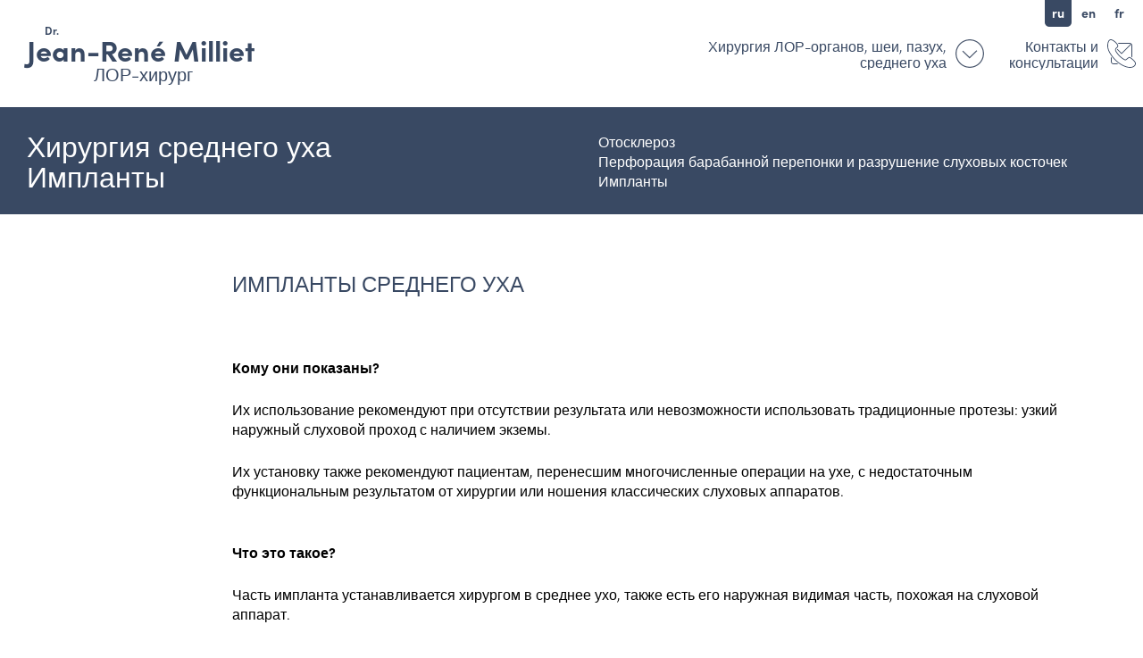

--- FILE ---
content_type: text/html;charset=UTF-8
request_url: https://jeanrenemilliet-orl.com/chirurgieOM_spec3.htm
body_size: 4053
content:

<!DOCTYPE html>
    <html xmlns="http://www.w3.org/1999/xhtml">
    <head>

		<meta http-equiv="Content-Type" content="text/html; charset=utf-8" />
		<meta name="Description" content="European Medical Center Moscow Â· ORL- Head and Neck Surgery, Doctor of Medicine">
		<meta name="Keywords" content="Main surgeon, Neck and Otology surgery,ORL,head,doctor,medecine">
		<link rel="shortcut icon" href="favicon_0.ico" type="image/vnd.microsoft.icon" />
		<META NAME="Author" CONTENT="jean-rene Milliet">
		<META NAME="Date-Creation-yyyymmdd" content="20160817">
		<META NAME="revisit-after" CONTENT="15 days">
		<META NAME="Category" CONTENT="Internet">
		<META NAME="Publisher" CONTENT="jean-rene Milliet - ORL">
		<META NAME="Copyright" CONTENT="jean-rene Milliet - ORL">
		
		<meta name="google-site-verification" content="cTKvscQ8j8y3JIqPnn9OhBm8S9WBzS2ZSWONPn9v0CY" />
		
		<title>jean-rene Milliet - ORL</title>

		<link media="screen" rel="stylesheet" href="/less/wrapper.less.css">
		<link media="screen" rel="stylesheet" href="/less/page.less.css">

		  

		
		<script src="/js/librairies/jquery-2.1.1.min.js"></script>

		<script src="https://general.adwm.info/js/global.min.js" type="text/javascript"></script>
		<script src="https://general.adwm.info/js/librairies/masonry.pkgd.min.js"></script>


		<link type="text/css" media="screen" rel="stylesheet" href="/css/colorbox.css" />
		<script type="text/javascript" src="/js/librairies/jquery.colorbox.js"></script>
		<script src="/js/wrapper.js" type="text/javascript"></script>
            
		 

		<link rel="stylesheet" href="/css/validationEngine.jquery.css" type="text/css" media="screen" title="no title" charset="utf-8" />
		<script src="/js/librairies/jquery.validationEngine-fr.js" type="text/javascript"></script>
		<script src="/js/librairies/jquery.validationEngine.js" type="text/javascript"></script>
		
		<script language="javascript">
			includeCSS("https://fonts.googleapis.com/css?family=Open+Sans+Condensed:300");
			loadTypekit("xyd6lzc");
		</script>

		<meta name="viewport" content="width=device-width, initial-scale=1.0">
   
   		<style type="text/css">
			html,body{
				width: 100%;
				height: 100%;
				padding: 0;
				margin: 0;
				font-family: Arial;
			}
		</style>
    </head>
	<body>
        <header>
            <div id="head_entete">
                <a href="/index.htm">
                    <div class="logo">
                        <span class="titre">Dr.</span>
                        <span class="nom">Jean-Ren&eacute; Milliet</span>
                        <span class="specialite"> ЛОР-хирург</span>
                    </div>
                </a>
                <div id="menuButton">
                    Хирургия ЛОР-органов, шеи, пазух, среднего уха
                </div>
                <a id="contactButton" href="/contact.htm">
                     Контакты и консультации
                </a>
            </div>
            <nav>
				
					<ul id="menu_chirurgieVR" class="">
						<li class="menu_titre"><a href="chirurgieVR_spec1.htm" target=""> Хирургия ЛОР-органов</a></li>
						
									<li class="">
										<a href="/chirurgieVR_spec4.htm">Средний серозный отит</a>
									</li>
								
									<li class="">
										<a href="/chirurgieVR_spec1.htm">Миндалины и аденоиды</a>
									</li>
								
									<li class="">
										<a href="/chirurgieVR_spec2.htm">Носовая перегородка и носовые раковины</a>
									</li>
								
									<li class="">
										<a href="/chirurgieVR_spec3.htm">Храп</a>
									</li>
								
					</ul>
				
					<ul id="menu_chirurgieCou" class="">
						<li class="menu_titre"><a href="chirurgieCou_spec1.htm" target=""> Хирургия шеи</a></li>
						
									<li class="">
										<a href="/chirurgieCou_spec1.htm">Щитовидная железа</a>
									</li>
								
									<li class="">
										<a href="/chirurgieCou_spec2.htm">Паращитовидные железы</a>
									</li>
								
									<li class="">
										<a href="/chirurgieCou_spec3.htm"> Околоушная и подчелюстная слюнные железы </a>
									</li>
								
									<li class="">
										<a href="/chirurgieCou_spec4.htm">Кисты</a>
									</li>
								
					</ul>
				
					<ul id="menu_chirurgieSinus" class="">
						<li class="menu_titre"><a href="chirurgieSinus_spec1.htm" target="">Хирургия пазух</a></li>
						
									<li class="">
										<a href="/chirurgieSinus_spec2.htm">Верхнечелюстные пазухи</a>
									</li>
								
									<li class="">
										<a href="/chirurgieSinus_spec1.htm">Инфекции</a>
									</li>
								
									<li class="">
										<a href="/chirurgieSinus_spec3.htm">Полип, киста</a>
									</li>
								
					</ul>
				
					<ul id="menu_chirurgieOM" class=" sel isOpen">
						<li class="menu_titre"><a href="chirurgieOM_spec1.htm" target="">Хирургия среднего уха</a></li>
						
									<li class="">
										<a href="/chirurgieOM_spec1.htm">Отосклероз</a>
									</li>
								
									<li class="">
										<a href="/chirurgieOM_spec2.htm">Перфорация барабанной перепонки и разрушение слуховых косточек</a>
									</li>
								
									<li class="sel">
										<a href="/chirurgieOM_spec3.htm">Импланты</a>
									</li>
								
					</ul>
				
            </nav>
            <aside id="langue_header">
                
                        <a href="?lng=ru" class="flag sel">ru</a>
                    
                        <a href="?lng=en" class="flag">en</a>
                    
                        <a href="?lng=fr" class="flag">fr</a>
                    
            </aside>
        </header>
        <main class="">

   
    <section id="menu_page">
        
        <h1 title="Хирургия среднего уха - Импланты">
            Хирургия среднего уха
            <span>
                Импланты
            </span>
        </h1>
        <nav>
            <a href="/chirurgieOM_spec1.htm">Отосклероз</a> <a href="/chirurgieOM_spec2.htm">Перфорация барабанной перепонки и разрушение слуховых косточек</a> <a href="/chirurgieOM_spec3.htm">Импланты</a> 
        </nav>
    </section>
	
	<section id="pageContent" class="max1400">
        <div id="identity" class="paysage"></div>
        <article>
			<h2>ИМПЛАНТЫ СРЕДНЕГО УХА</h2>
<p>&nbsp;</p>
<p><strong>Кому они показаны?</strong></p>
<p>Их использование рекомендуют при отсутствии результата или невозможности использовать традиционные протезы: узкий наружный слуховой проход с наличием экземы.</p>
<p>Их установку также рекомендуют пациентам, перенесшим многочисленные операции на ухе, с недостаточным функциональным результатом от хирургии или ношения классических слуховых аппаратов.<br /><br /></p>
<p><strong>Что это такое?</strong></p>
<p>Часть импланта устанавливается хирургом в среднее ухо, также есть его наружная видимая часть, похожая на слуховой аппарат.</p>
<p>Многие компании разработали различные типы имплантов.</p>
<p>Компания MED-EL предлагает следующие импланты:</p>
<p>Импалант, который проще всего установить, называется BoneBridge. Его работа основана на принципе проходимости звука по слуховым косточкам: это современная &laquo;палочка Бетховена&raquo;.</p>
Имплант SoundBridge &ndash; это система, улавливающая звуковые волны, установленная на наковальню.<br />&nbsp;<br />&nbsp;<br /><br /><iframe class="horizontal" title="YouTube video player" src="https://www.youtube.com/embed/R1EJkCoXlrI" width="560" height="315" frameborder="0" allowfullscreen="allowfullscreen"></iframe>
<div>&nbsp;</div>
<iframe class="horizontal" title="YouTube video player" src="https://www.youtube.com/embed/e4Jn7A43K1Y" width="560" height="315" frameborder="0" allowfullscreen="allowfullscreen"></iframe> 
        </article>
    </section>
    <hr class="sepPage"/>
    <aside id="blocLien">
        <a href="/index.htm"><div id="identity_mini"><img alt="Jean-RenÃ© Milliet" name="jeanreneMilliet" title="Jean-RenÃ© Milliet" src="/img/dr_milliet.png"/></div>Подробнее о&nbsp;Dr. Jean-Ren&eacute Milliet</a>
        <a href="/contact.htm">Как записаться?</a>
    </aside>
 
        </main>
        <footer>
            <a href="/index.htm">
                <div class="logo">
                    <span class="titre">Dr.</span>
                    <span class="nom">Jean-Ren&eacute; Milliet</span>
                    <span class="specialite"> ЛОР-хирург</span>
                </div>
            </a>
            <div class="bloc_footer">
                <a href="/index.htm"><h3>Квалификация</h3></a>
                
                        <a href="chirurgieVR_spec1.htm" target=""> Хирургия ЛОР-органов</a>
                    
                        <a href="chirurgieCou_spec1.htm" target=""> Хирургия шеи</a>
                    
                        <a href="chirurgieSinus_spec1.htm" target="">Хирургия пазух</a>
                    
                        <a href="chirurgieOM_spec1.htm" target="">Хирургия среднего уха</a>
                    
            </div>
            <div class="bloc_footer">
                <a href="/contact.htm"><h3> Контакты и консультации</h3></a>
                Задать вопрoc, записаться на консультацию<br /><a href="mailto:ent@emcmos.ru">ent@emcmos.ru</a>

<img src="/img/emc.png" width="200"></a>
            </div>
            <a href="/legal_notice.htm" id="legalNotice"> Юридическая информация</a>
        </footer>
	</body>
</html>


--- FILE ---
content_type: text/css
request_url: https://jeanrenemilliet-orl.com/less/wrapper.less.css
body_size: 1929
content:
* {
  box-sizing: border-box;
}
ul,
li {
  margin: 0;
  padding: 0;
  list-style: none;
}
a {
  text-decoration: none;
  color: #394963;
}
/*body{
    display:flex;
    flex-direction:column;
    min-height:100%;
}*/
header {
  position: relative;
  flex-shrink: 0;
}
header #langue_header {
  position: absolute;
  top: 0;
  right: 10px;
  height: 40px;
  display: flex;
}
header #langue_header a {
  height: 30px;
  width: 30px;
  margin: 0 2px;
  color: #394963;
  border-bottom-left-radius: 5px;
  border-bottom-right-radius: 5px;
  font-family: "sofia-pro", sans-serif;
  font-size: 14px;
  font-weight: 700;
  display: flex;
  justify-content: center;
  align-items: center;
  padding-bottom: 2px;
}
header #langue_header a.sel {
  background-color: #394963 !important;
  color: #fff !important;
}
header #langue_header a:hover {
  background-color: #ebecf0 !important;
  color: #394963 !important;
}
header #head_entete {
  display: flex;
  height: 120px;
  background-color: #fff;
  align-items: center;
}
header #head_entete:not(.open) + nav {
  display: none !important;
}
header #head_entete.open #menuButton::after {
  transform: rotate(180deg);
}
header #head_entete .logo {
  display: flex;
  flex-direction: column;
  color: #394963;
  height: 80px;
  margin-left: 30px;
  width: 260px;
  justify-content: center;
  user-select: none;
  cursor: pointer;
}
header #head_entete .logo .titre {
  font-family: "sofia-pro", sans-serif;
  font-style: normal;
  font-weight: 700;
  font-size: 12px;
  margin-left: 20px;
  line-height: 12px;
  user-select: none;
}
header #head_entete .logo .nom {
  font-family: "sofia-pro", sans-serif;
  font-style: normal;
  font-weight: 700;
  font-size: 32px;
  line-height: 32px;
  user-select: none;
}
header #head_entete .logo .specialite {
  font-family: "sofia-pro", sans-serif;
  font-style: normal;
  font-weight: 300;
  font-size: 20px;
  align-self: center;
  line-height: 20px;
  user-select: none;
}
header #head_entete .logo.small {
  width: 185px;
}
header #head_entete .logo.small .titre {
  line-height: 10px !important;
  font-size: 10px !important;
}
header #head_entete .logo.small .nom {
  line-height: 23px !important;
  font-size: 23px !important;
}
header #head_entete .logo.small .specialite {
  font-size: 14px !important;
}
header #head_entete #menuButton {
  margin-left: auto;
  max-width: 340px;
  padding-right: 50px;
  position: relative;
  font-family: "sofia-pro", sans-serif;
  font-style: normal;
  font-weight: 300;
  font-size: 16px;
  color: #394963;
  text-align: right;
  cursor: pointer;
  max-height: 50px;
  text-overflow: ellipsis;
  overflow: hidden;
  min-width: 32px;
  min-height: 32px;
  line-height: 18px;
}
header #head_entete #menuButton:hover {
  text-shadow: 0 0 1px #394963;
}
header #head_entete #menuButton::after {
  position: absolute;
  right: 8px;
  width: 32px;
  height: 32px;
  background: url("/img/picto_menu.png") center center no-repeat;
  background-size: 32px auto;
  transition: all ease-in 0.2s;
  content: " ";
  top: 0;
  bottom: 0;
  margin: auto;
}
header #head_entete #contactButton {
  margin-left: 20px;
  max-width: 150px;
  padding-right: 50px;
  position: relative;
  font-family: "sofia-pro", sans-serif;
  font-style: normal;
  font-weight: 300;
  font-size: 16px;
  color: #394963;
  text-align: right;
  cursor: pointer;
  min-width: 32px;
  min-height: 32px;
  text-overflow: ellipsis;
  overflow: hidden;
  line-height: 18px;
}
header #head_entete #contactButton:hover {
  text-shadow: 0 0 1px #394963;
}
header #head_entete #contactButton::after {
  position: absolute;
  right: 8px;
  width: 32px;
  height: 32px;
  background: url("/img/picto_contact.png") center center no-repeat;
  background-size: 32px auto;
  transition: all ease-in 0.2s;
  content: " ";
  top: 0;
  bottom: 0;
  margin: auto;
}
header nav {
  position: absolute;
  top: 120px;
  display: flex;
  justify-content: space-between;
  padding: 20px;
  background-color: rgba(57, 73, 99, 0.9);
  width: 100%;
  flex-wrap: wrap;
  z-index: 100;
}
header nav ul {
  margin: 0 5px 20px 5px !important;
  padding: 0 !important;
  display: flex;
  flex-direction: column;
  flex: 1 1 250px;
}
header nav ul li {
  color: #fff;
  list-style: none !important;
  margin: 0 5px;
}
header nav ul li a {
  color: #fff;
}
header nav ul li a:visited {
  text-decoration: none;
  color: #fff;
}
header nav ul li.menu_titre {
  margin-bottom: 20px;
}
header nav ul li.menu_titre a {
  font-family: "sofia-pro", sans-serif;
  font-style: normal;
  font-weight: 700;
  font-size: 24px;
  line-height: 24px;
}
header nav ul li.menu_titre a:hover {
  text-shadow: 0 0 1px rgba(255, 255, 255, 0.6);
}
header nav ul li:not(.menu_titre) {
  margin-bottom: 10px;
}
header nav ul li:not(.menu_titre) a {
  font-family: "sofia-pro", sans-serif;
  font-style: normal;
  font-weight: 200;
  font-size: 20px;
  line-height: 20px;
}
header nav ul li:not(.menu_titre) a:hover {
  text-shadow: 0 0 1px #fff;
}
main {
  display: flex;
  flex-direction: column;
  flex-grow: 3;
  position: relative;
}
main #contact_page {
  position: fixed;
  width: 240px;
  height: 100px;
  right: -158px;
  padding: 20px 20px 20px 88px;
  bottom: 33%;
  margin: auto;
  transition: all ease-in 0.4s;
  cursor: pointer;
  background: #008877 url("/img/picto_contact_bl.png") center left 20px no-repeat;
  background-size: 48px auto;
  font-family: "sofia-pro", sans-serif;
  font-size: 20px;
  font-weight: 300;
  color: #fff;
  text-align: left;
  line-height: 22px;
  display: flex;
  align-items: center;
}
main #contact_page::after {
  content: " ";
  position: absolute;
  height: 0;
  width: 0;
  border-top: 50px solid transparent;
  border-right: 10px solid #008877;
  border-bottom: 50px solid transparent;
  left: -10px;
  top: 0;
  bottom: 0;
  margin: auto;
  transition: opacity ease 0.5s;
}
main #contact_page:hover {
  right: 0px !important;
}
main #contact_page:hover::after {
  opacity: 0 !important;
}
footer {
  background-color: #394963;
  min-height: 220px;
  flex-shrink: 0;
  overflow: hidden;
  display: flex;
  align-items: center;
  flex-wrap: wrap;
}
footer .logo {
  display: flex;
  flex-direction: column;
  color: #fff;
  height: 80px;
  margin-left: 30px;
  width: 280px;
  justify-content: center;
  user-select: none;
  cursor: pointer;
  margin-bottom: 5px;
}
footer .logo .titre {
  font-family: "sofia-pro", sans-serif;
  font-style: normal;
  font-weight: 700;
  font-size: 12px;
  margin-left: 20px;
  line-height: 12px;
  user-select: none;
}
footer .logo .nom {
  font-family: "sofia-pro", sans-serif;
  font-style: normal;
  font-weight: 700;
  font-size: 32px;
  line-height: 32px;
  user-select: none;
}
footer .logo .specialite {
  font-family: "sofia-pro", sans-serif;
  font-style: normal;
  font-weight: 300;
  font-size: 20px;
  align-self: center;
  line-height: 20px;
  user-select: none;
}
footer .bloc_footer {
  height: 160px;
  border-left: solid 1px rgba(255, 255, 255, 0.2);
  display: flex;
  flex-direction: column;
  justify-content: flex-start;
  align-items: flex-start;
  padding: 0 20px;
  margin-bottom: 5px;
  color: #ffffff;
}
footer .bloc_footer h3 {
  margin-top: 0 !important;
  margin-bottom: 3px;
  font-family: "sofia-pro", sans-serif;
  font-style: normal;
  font-weight: 700;
  font-size: 16px;
  color: #fff;
  line-height: 16px;
}
footer .bloc_footer a:not(#GEMC_footer) {
  font-family: "sofia-pro", sans-serif;
  font-style: normal;
  color: #fff;
  font-weight: 300;
  font-size: 16px;
  line-height: 16px;
  margin-bottom: 12px;
  cursor: pointer;
}
footer .bloc_footer a:not(#GEMC_footer):hover {
  text-shadow: 0 0 1px #fff;
}
footer .bloc_footer #GEMC_footer {
  width: auto;
  font-family: "sofia-pro", sans-serif;
  font-style: normal;
  color: #fff;
  font-weight: 300;
  font-size: 16px;
  line-height: 16px;
  width: 130px;
  height: 40px;
  background: url("/img/picto_gemc_bl.png") left center no-repeat;
  background-size: auto 40px;
}
footer #legalNotice {
  margin-left: auto;
  align-self: flex-end;
  font-family: "sofia-pro", sans-serif;
  font-style: normal;
  color: #fff;
  font-weight: 300;
  font-size: 12px;
  margin-right: 30px;
  margin-bottom: 30px;
}
footer #legalNotice:hover {
  text-shadow: 0 0 1px #fff;
}
@media only screen and (max-width: 820px) {
  #menuButton {
    font-size: 0px !important;
  }
  #contactButton {
    font-size: 0px !important;
    margin-left: 0px !important;
  }
}


--- FILE ---
content_type: text/css
request_url: https://jeanrenemilliet-orl.com/less/page.less.css
body_size: 2621
content:
@charset "UTF-8";
/*** couleur bg entete / footer ***/
/* POLICES */
.defaultPolice {
  font-family: "proxima-nova", sans-serif;
  font-style: normal;
  font-weight: 300;
}
main {
  padding-bottom: 30px;
}
main #banner {
  height: 480px;
  width: 100%;
  background: url("/img/banner_index.png") center center no-repeat;
  background-size: cover;
}
main .pdfLink {
  padding: 10px 10px 15px 52px;
  font-family: "sofia-pro", sans-serif;
  color: #d51317;
  font-weight: 300;
  font-size: 20px;
  border: solid 1px rgba(213, 19, 23, 0.2);
  background: url("/img/picto_pdf_gr.png") center left 10px no-repeat;
  background-size: 32px auto;
  margin-top: 35px;
  margin-right: auto;
  line-height: 20px;
  height: 60px;
  display: flex;
  align-items: center;
}
main .pdfLink:hover {
  border: solid 1px #d51317;
}
main.small #blocLien a {
  font-size: 24px !important;
}
main.small #menu_page h1 {
  font-size: 24px !important;
}
main.small #menu_banner article {
  min-height: 155px !important;
  bottom: 80px !important;
}
main.small #menu_banner article a {
  height: 120px !important;
  width: 120px !important;
  font-size: 16px !important;
}
main.small #pageContent {
  margin: 0 10px;
}
main #menu_page {
  min-height: 120px;
  background-color: #394963;
  display: flex;
  flex-wrap: wrap;
  align-items: center;
}
main #menu_page h1 {
  width: 50%;
  font-family: "sofia-pro", sans-serif;
  color: #fff;
  font-weight: 200;
  font-size: 32px;
  line-height: 34px;
  padding: 0 0 0 30px;
  /* white-space: nowrap;
            overflow:hidden;
            text-overflow:ellipsis;*/

  margin-bottom: 10px;
  margin-top: 10px;
  padding-top: 10px;
}
main #menu_page h1 span {
  font-weight: 300;
  display: block;
  /* white-space: nowrap;
                text-overflow:ellipsis;
                overflow:hidden;*/

  padding-bottom: 10px;
}
main #menu_page nav {
  width: 50%;
  padding: 0 0 0 30px;
  display: flex;
  flex-direction: column;
  margin-bottom: 10px;
  margin-top: 10px;
}
main #menu_page nav a {
  font-family: "sofia-pro", sans-serif;
  font-style: normal;
  font-weight: 200;
  font-size: 16px;
  line-height: 22px;
  color: #fff;
}
main #menu_page nav a:visited {
  color: #fff;
}
main #menu_page nav a:hover {
  text-shadow: 0 0 1px #fff;
}
main #menu_banner {
  height: 140px;
  position: relative;
  width: 100%;
}
main #menu_banner article {
  position: absolute;
  min-height: 175px;
  bottom: 60px;
  left: 0;
  right: 0;
  display: flex;
  flex-wrap: wrap;
  align-items: flex-end;
  justify-content: center;
}
main #menu_banner article a {
  margin-top: 20px;
  height: 160px;
  width: 160px;
  background-color: rgba(57, 73, 99, 0.75);
  margin: 15px 15px 0 15px;
  border-radius: 50%;
  display: flex;
  justify-content: center;
  align-items: center;
  padding: 25px;
  font-family: "sofia-pro", sans-serif;
  font-style: normal;
  color: #fff;
  font-weight: 200;
  font-size: 20px;
  transition: all ease-in 0.2s;
  text-align: center;
}
main #menu_banner article a:hover {
  text-shadow: 0 0 1px #fff;
  background-color: #394963;
}
main hr.sepPage {
  height: 1px;
  border: 0px !important;
  background-color: rgba(82, 82, 82, 0.2);
  margin: 0 40px;
}
main #ssMenu {
  width: 100%;
  min-height: 30px;
  display: flex;
  flex-wrap: wrap;
  align-items: center;
  padding: 0 0 0 20px;
  -o-transition-property: all;
  -o-transition: 0.5s ease-in-out;
  -moz-transition-property: all;
  -moz-transition: 0.5s ease-in-out;
  -webkit-transition-property: all;
  -webkit-transition: 0.5s ease-in-out;
  transition-property: all;
  transition: 0.5s ease-in-out;
}
main #ssMenu li {
  width: auto;
  height: 30px;
  font-family: "sofia-pro", sans-serif;
  font-style: normal;
  font-weight: 400;
  padding: 0 10px;
  font-size: 16px;
  -o-transition-property: all;
  -o-transition: 0.5s ease-in-out;
  -moz-transition-property: all;
  -moz-transition: 0.5s ease-in-out;
  -webkit-transition-property: all;
  -webkit-transition: 0.5s ease-in-out;
  transition-property: all;
  transition: 0.5s ease-in-out;
}
main #ssMenu li:not(:first-child) {
  border-left: solid 2px rgba(57, 73, 99, 0.2);
}
main #ssMenu li a {
  color: rgba(57, 73, 99, 0.75);
  -o-transition-property: all;
  -o-transition: 0.5s ease-in-out;
  -moz-transition-property: all;
  -moz-transition: 0.5s ease-in-out;
  -webkit-transition-property: all;
  -webkit-transition: 0.5s ease-in-out;
  transition-property: all;
  transition: 0.5s ease-in-out;
}
main #ssMenu li a:hover {
  color: #394963;
}
main #pageContent {
  display: flex;
  justify-content: center;
  padding: 60px 40px 30px 40px;
  margin-bottom: 30px;
  align-items: flex-start;
  /*** .GEMC_page{
            width:auto;
            height:40px;
            font-family: "sofia-pro", sans-serif;
            font-style: normal;
            color:#fff;
            font-weight: 300;
            font-size:16px;
            line-height:16px;
            width:240px;
            height:75px;
            background:url("/img/picto_gemc.png") left center no-repeat;
            background-size:auto 75px;
            margin-left:10px;
            margin-bottom:10px;
            margin-top:2px;
        } ***/

}
main #pageContent.max1400 {
  max-width: 1400px;
  width: 100%;
  margin: auto;
}
main #pageContent.flexWrap {
  flex-wrap: wrap;
}
main #pageContent #identity {
  width: 240px;
  height: auto;
  -moz-border-radius: 240px;
  -webkit-border-radius: 240px;
  border-radius: 240px;
  position: relative;
}
main #pageContent #identity.paysage img {
  width: 240px;
  -moz-border-radius: 240px;
  -webkit-border-radius: 240px;
  border-radius: 240px;
}
main #pageContent #identity:not(.paysage) img {
  height: auto;
  width: 240px;
  position: absolute;
  top: 0;
  bottom: 0;
  left: 0;
  margin: auto;
}
main #pageContent > article {
  width: 100%;
  margin: 0 30px 30px 30px;
  display: flex;
  flex-direction: column;
  font-family: "sofia-pro", sans-serif;
  font-style: normal;
  font-weight: 300;
}
main #pageContent > article.flex480 {
  flex: 20 1 480px;
}
main #pageContent > article #ytmp4-overlay {
  display: none !important;
}
main #pageContent > article img.vertical,
main #pageContent > article iframe.vertical {
  max-width: 300px;
  width: 100%;
  display: flex;
  margin: 0 auto 20px auto;
}
main #pageContent > article img.horizontal,
main #pageContent > article iframe.horizontal {
  max-width: 600px;
  width: 100%;
  display: flex;
  margin: 0 auto 20px auto;
}
main #pageContent > article strong {
  font-weight: 600;
}
main #pageContent > article h1 {
  display: flex;
  flex-direction: column;
  margin-top: 0px;
  font-family: "sofia-pro", sans-serif;
  font-style: normal;
  font-weight: 700;
  font-size: 48px;
  line-height: 48px;
  color: #394963;
  margin-bottom: 25px;
}
main #pageContent > article h1 span {
  font-size: 32px !important;
  line-height: 32px;
}
main #pageContent > article > h2 {
  font-family: "sofia-pro", sans-serif;
  font-style: normal;
  font-weight: 200;
  font-size: 24px;
  color: #394963;
  padding: 0;
  margin: 0 0 20px 0;
}
main #pageContent > article aside {
  font-family: "sofia-pro", sans-serif;
  font-style: normal;
  font-weight: 300;
  font-size: 16px;
  color: #394963;
}
main #pageContent > article p {
  margin-bottom: 25px;
  margin-top: 0 !important;
}
main #pageContent > article #ssMenu2 {
  width: 100%;
  min-height: 30px;
  display: inline-block;
  flex-wrap: wrap;
  align-items: center;
  -o-transition-property: all;
  -o-transition: 0.5s ease-in-out;
  -moz-transition-property: all;
  -moz-transition: 0.5s ease-in-out;
  -webkit-transition-property: all;
  -webkit-transition: 0.5s ease-in-out;
  transition-property: all;
  transition: 0.5s ease-in-out;
}
main #pageContent > article #ssMenu2 li {
  width: auto;
  display: flex;
  align-items: center;
  font-family: "sofia-pro", sans-serif;
  font-style: normal;
  font-weight: 200;
  font-size: 24px;
  -o-transition-property: all;
  -o-transition: 0.5s ease-in-out;
  -moz-transition-property: all;
  -moz-transition: 0.5s ease-in-out;
  -webkit-transition-property: all;
  -webkit-transition: 0.5s ease-in-out;
  transition-property: all;
  transition: 0.5s ease-in-out;
  padding: 20px 0;
  border-top: solid 2px rgba(57, 73, 99, 0.2);
}
main #pageContent > article #ssMenu2 li #fleche {
  width: 28px;
}
main #pageContent > article #ssMenu2 li a {
  display: flex;
  align-items: center;
  color: rgba(57, 73, 99, 0.75);
  -o-transition-property: all;
  -o-transition: 0.5s ease-in-out;
  -moz-transition-property: all;
  -moz-transition: 0.5s ease-in-out;
  -webkit-transition-property: all;
  -webkit-transition: 0.5s ease-in-out;
  transition-property: all;
  transition: 0.5s ease-in-out;
}
main #pageContent > article #ssMenu2 li a:hover {
  color: #394963;
}
main #pageContent > article #ssMenu2 li a img {
  margin: 0 10px 0 0;
}
main #pageContent > aside {
  flex: 1 1 250px;
  display: flex;
  flex-wrap: wrap;
  margin: 0 30px auto 30px;
}
main #pageContent > aside div {
  flex: 1 1 400px;
  margin-left: 10px;
  font-family: "sofia-pro", sans-serif;
  font-style: normal;
  font-weight: 300;
  font-size: 16px;
  color: #394963;
}
#blocLien {
  margin-top: 60px;
  margin-bottom: 30px;
  display: flex;
  min-height: 120px;
  flex-wrap: wrap;
  width: 100%;
  align-self: center;
}
#blocLien a {
  height: 120px;
  display: block;
  flex: 1 1 480px;
  font-family: "sofia-pro", sans-serif;
  font-weight: 300;
  font-size: 32px;
  line-height: 32px;
  display: flex;
  align-items: center;
}
#blocLien a #identity_mini {
  width: 80px;
  height: 80px;
  border-radius: 50%;
  overflow: hidden;
  position: relative;
  margin: 20px 15px;
  flex-shrink: 0;
}
#blocLien a #identity_mini.paysage img {
  width: auto;
  height: 80px;
  position: absolute;
  left: 50%;
  transform: translate(-60%, 0);
}
#blocLien a #identity_mini:not(.paysage) img {
  height: auto;
  width: 80px;
  position: absolute;
  top: 0;
  bottom: 0;
  left: 0;
  margin: auto;
}
#blocLien a:first-child {
  background-color: #ebecef;
  color: #394963;
  padding-left: 25px;
}
#blocLien a:last-child {
  color: #fff;
  padding-left: 150px;
  background: #008877 url("/img/picto_contact_bl.png") center left 40px no-repeat;
  background-size: 80px auto;
}
#infoMsg {
  margin: auto;
  font-family: "sofia-pro", sans-serif;
  font-style: normal;
  font-weight: 200;
  font-size: 32px;
  color: #394963;
}
#contentPage {
  width: 100%;
  display: inline-block;
  position: relative;
  font-family: "sofia-pro", sans-serif;
  font-style: normal;
  font-weight: 200;
  font-size: 16px;
  color: #394963;
  padding: 0 15px;
}
#contentPage.paddingH20 {
  padding: 20px 15px 0 15px;
}
@media screen and (max-width: 640px) {
  main #menu_page {
    min-height: auto;
  }
  main #menu_page h1 {
    width: 100%;
    font-size: 24px;
    line-height: 24px;
    padding-bottom: 0;
  }
  main #menu_page h1 span {
    padding: 0;
  }
  main #menu_page nav {
    width: 100%;
  }
  main #pageContent {
    flex-wrap: wrap;
    padding: 30px 20px 15px 20px;
  }
  main #pageContent article {
    margin: 20px 0 0 0;
  }
}


--- FILE ---
content_type: application/javascript
request_url: https://jeanrenemilliet-orl.com/js/wrapper.js
body_size: 20
content:

$(function() {
	
	
	$("#menuButton").on("click", function() {
        console.log("b");
       $(this).parents("#head_entete").toggleClass("open");
	})
});
